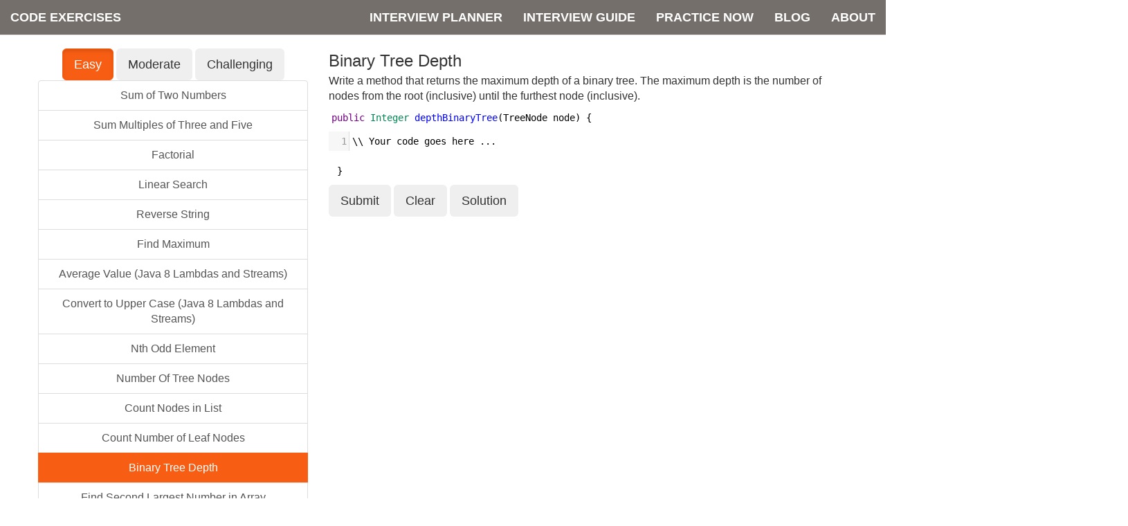

--- FILE ---
content_type: text/html;charset=UTF-8
request_url: https://code-exercises.com/programming/easy/31/binary-tree-depth
body_size: 9760
content:
<!DOCTYPE html>
<html lang="en">

<head>
    <meta charset="utf-8">
    <meta http-equiv="X-UA-Compatible" content="IE=edge">
    <meta name="viewport" content="width=device-width, initial-scale=1">
    <meta name="description" content="Write a method that returns the maximum depth of a binary tree. The maximum depth is the number of nodes from the root (inclusive) until the furthest node ">
    <meta name="author" content="Miguel Pimenta">

    <title>Binary Tree Depth - Java Exercise with Solutions</title>

    <!-- Bootstrap Core CSS -->
    <link href="/css/bootstrap.css" rel="stylesheet">
    <!-- Custom CSS -->
    <style>
    body {
        padding-top: 70px;
        /* Required padding for .navbar-fixed-top. Remove if using .navbar-static-top. Change if height of navigation changes. */
    }
    </style>

    <link href="/css/codemirror.css" rel="stylesheet" type="text/css">
    <link rel="stylesheet" href="/css/custom.css" type="text/css">

     <script data-ad-client="ca-pub-5019272748597058" async src="https://pagead2.googlesyndication.com/pagead/js/adsbygoogle.js"></script>
</head>

<body>
    <nav id="mainNav" class="navbar navbar-default navbar-fixed-top">
        <div class="container-fluid">
            <!-- Brand and toggle get grouped for better mobile display -->
            <div class="navbar-header">
                <button type="button" class="navbar-toggle collapsed" data-toggle="collapse" data-target="#bs-example-navbar-collapse-1">
                    <span class="sr-only">Toggle navigation</span>
                    <span class="icon-bar"></span>
                    <span class="icon-bar"></span>
                    <span class="icon-bar"></span>
                </button>
                <a class="navbar-brand header-link" href="/">Code Exercises</a>
            </div>

            <!-- Collect the nav links, forms, and other content for toggling -->
            <div class="collapse navbar-collapse" id="bs-example-navbar-collapse-1">
                <ul class="nav navbar-nav navbar-right">
                    <li>
                        <a id="interview-planner-header" class="header-link" href="/coding-interview-planner">Interview Planner</a>
                    </li>
                    <li>
                        <a id="interview-prep" class="header-link" href="/coding-interview-prep">Interview Guide</a>
                    </li>
                    <li>
                        <a id="online-exercises" class="header-link" href="/programming">Practice Now</a>
                    </li>
                    <li>
                        <a class="header-link" href="/blog">Blog</a>
                    </li>
                    <li>
                        <a class="header-link" href="/#about">About</a>
                    </li>
                </ul>
            </div>
            <!-- /.navbar-collapse -->
        </div>
        <!-- /.container-fluid -->
    </nav>


    <div class="container">
        <div class="row">
            <div class="col-sm-4 text-center">
                <div class="row">
                    <button type="button" class="btn btn-primary btn-lg difficulty-button" onclick="window.location='/programming/easy/';" id="easy">Easy</button>
                    <button type="button" class="btn btn-primary btn-lg difficulty-button" onclick="window.location='/programming/medium/';" id="medium">Moderate</button>
                    <button type="button" class="btn btn-primary btn-lg difficulty-button" onclick="window.location='/programming/hard/';" id="hard">Challenging</button>
                </div>
                <div class="row">
                    <div class="list-group" id="exerciseList" data-difficulty="easy">
                            <a class="list-group-item exercise-short-description" href='/programming/easy/1/sum-of-two-numbers' id='1'>
                                Sum of Two Numbers
                            </a>
                            <a class="list-group-item exercise-short-description" href='/programming/easy/7/sum-multiples-of-three-and-five' id='7'>
                                Sum Multiples of Three and Five
                            </a>
                            <a class="list-group-item exercise-short-description" href='/programming/easy/10/factorial' id='10'>
                                Factorial
                            </a>
                            <a class="list-group-item exercise-short-description" href='/programming/easy/13/linear-search' id='13'>
                                Linear Search
                            </a>
                            <a class="list-group-item exercise-short-description" href='/programming/easy/15/reverse-string' id='15'>
                                Reverse String
                            </a>
                            <a class="list-group-item exercise-short-description" href='/programming/easy/18/find-maximum' id='18'>
                                Find Maximum
                            </a>
                            <a class="list-group-item exercise-short-description" href='/programming/easy/20/average-value-java-8-lambdas-and-streams' id='20'>
                                Average Value (Java 8 Lambdas and Streams)
                            </a>
                            <a class="list-group-item exercise-short-description" href='/programming/easy/21/convert-to-upper-case-java-8-lambdas-and-streams' id='21'>
                                Convert to Upper Case (Java 8 Lambdas and Streams)
                            </a>
                            <a class="list-group-item exercise-short-description" href='/programming/easy/24/nth-odd-element' id='24'>
                                Nth Odd Element
                            </a>
                            <a class="list-group-item exercise-short-description" href='/programming/easy/25/number-of-tree-nodes' id='25'>
                                Number Of Tree Nodes
                            </a>
                            <a class="list-group-item exercise-short-description" href='/programming/easy/29/count-nodes-in-list' id='29'>
                                Count Nodes in List
                            </a>
                            <a class="list-group-item exercise-short-description" href='/programming/easy/30/count-number-of-leaf-nodes' id='30'>
                                Count Number of Leaf Nodes
                            </a>
                            <a class="list-group-item exercise-short-description" href='/programming/easy/31/binary-tree-depth' id='31'>
                                Binary Tree Depth
                            </a>
                            <a class="list-group-item exercise-short-description" href='/programming/easy/33/find-second-largest-number-in-array' id='33'>
                                Find Second Largest Number in Array
                            </a>
                    </div>
                </div>
            </div>
            <div class="col-sm-8">
                <div id="exerciseExecute">
                    <div class="container">
                        <div class="row">
                            <div class="col-sm-8">
                                <h3>Binary Tree Depth</h3>
                                <div id="exerciseDescription">
                                    Write a method that returns the maximum depth of a binary tree. The maximum depth is the number of nodes from the root (inclusive) until the furthest node (inclusive).
                                </div>
                                <br>
                                <div id="methodSignature">
                                    <textarea class="codemirror-method-signature">public Integer depthBinaryTree(TreeNode node) {</textarea>
                                </div>
                                <div class="form-group">
                                    <textarea class="codemirror-textarea" placeholder="\\ Your code goes here ..."></textarea>
                                </div>
                                <div id="methodTermination">
                                    <textarea class="codemirror-method-termination"> } </textarea>
                                </div>
                            </div>
                        </div>
                        <div class="row">
                            <div class="col-sm-8">
                                <button type="button" class="btn btn-primary btn-lg" id="submit">Submit</button>
                                <button type="button" class="btn btn-primary btn-lg" id="clear">Clear</button>
                                <button type="button" class="btn btn-primary btn-lg" id="solution">Solution</button>
                            </div>
                        </div>
                    </div>
                <br>
                </div>
                <div id="result">
                </div>
            </div>
        </div>
    </div>

    <script src="/js/jquery.js"></script>
    <script src="/js/bootstrap.min.js"></script>
    <script src="/js/mustache.min.js"></script>
    <script src="/js/codemirror.js"></script>
    <script src="/js/clike.js"></script>
    <script src="/js/programmingv2.js"></script>
    <script src="/js/placeholder.js"></script>

    <script>
      (function(i,s,o,g,r,a,m){i['GoogleAnalyticsObject']=r;i[r]=i[r]||function(){
      (i[r].q=i[r].q||[]).push(arguments)},i[r].l=1*new Date();a=s.createElement(o),
      m=s.getElementsByTagName(o)[0];a.async=1;a.src=g;m.parentNode.insertBefore(a,m)
      })(window,document,'script','//www.google-analytics.com/analytics.js','ga');

      ga('create', 'UA-72609061-1', 'auto');
      ga('send', 'pageview');
    </script>
</body>

</html>


--- FILE ---
content_type: text/html
request_url: https://code-exercises.com/templates.html
body_size: 751
content:
<script id="tpl-result" type="text/html">
<div class="panel {{panelClass}}" id="result-panel">
    <div class="panel-heading">
        <h3 id="result-panel-title" class="panel-title">{{topMessage}}</h3>
    </div>
    <div class="panel-body">
      {{#success}}
	  <table class="table">
	    <thead>
	      <tr>
	        <th>Result</th>
	        {{#exercise.variableNames}}
	        <th>Input({{.}})</th>
	        {{/exercise.variableNames}}
	        <th>Actual</th>
	        <th>Expected</th>
	      </tr>
	    </thead>
	    <tbody>
	      {{#results.testResults}}
	      <tr>
	        <td>{{status}}</td>
	        {{#inputs}}
	        <td>{{.}}</td>
	        {{/inputs}}
	        <td>{{result}}</td>
	        <td>{{expected}}</td>
	      </tr>
	      {{/results.testResults}}
	    </tbody>
	  </table>
	  {{/success}}
	  {{errorMessage}}
  	</div>
  </div>
</script>


--- FILE ---
content_type: text/html; charset=utf-8
request_url: https://www.google.com/recaptcha/api2/aframe
body_size: 267
content:
<!DOCTYPE HTML><html><head><meta http-equiv="content-type" content="text/html; charset=UTF-8"></head><body><script nonce="qoav0HuEBx5WnyTVCdH32g">/** Anti-fraud and anti-abuse applications only. See google.com/recaptcha */ try{var clients={'sodar':'https://pagead2.googlesyndication.com/pagead/sodar?'};window.addEventListener("message",function(a){try{if(a.source===window.parent){var b=JSON.parse(a.data);var c=clients[b['id']];if(c){var d=document.createElement('img');d.src=c+b['params']+'&rc='+(localStorage.getItem("rc::a")?sessionStorage.getItem("rc::b"):"");window.document.body.appendChild(d);sessionStorage.setItem("rc::e",parseInt(sessionStorage.getItem("rc::e")||0)+1);localStorage.setItem("rc::h",'1768612937144');}}}catch(b){}});window.parent.postMessage("_grecaptcha_ready", "*");}catch(b){}</script></body></html>

--- FILE ---
content_type: text/css
request_url: https://code-exercises.com/css/custom.css
body_size: 2269
content:
.exercise-tag-choice {
	margin-bottom: 10px;
}

.navbar-default .nav > li>a {
	font-size: 18px;
}

h1.main-title {
	font-size: 40px;
	color: white;
}

a.list-group-item {
	font-size: 16px;
}

.btn-xl {
	font-size: 16px;
}

#exerciseDescription {
	font-size: 16px;
}

.homepage-btn {
	border: 0;
	border-radius: 300px;
	text-transform: uppercase;
	font-family: 'Open Sans','Helvetica Neue',Arial,sans-serif;
	font-weight: 700;
}

.btn-default {
	border-color: #fff;
	color: #222;
	background-color: #fff;
	-webkit-transition: all .35s;
	-moz-transition: all .35s;
	transition: all .35s;
}

.btn-xl {
	padding: 15px 30px;
}

.bg-primary {
	background-color:#f85e13;
}

header .header-content {
	position: relative;
	width: 100%;
	padding: 10px;
	text-align: center;
	background-color: #746F6B
}

h1.main-title {
	margin-top: 70px;
	margin-bottom: 30px;
}

section {
	padding: 40px 0;
}

section#exercise-main {
	padding: 30px 0;
}

hr {
	max-width: 50px;
	border-color: #f85e13;
	border-width: 3px;
}

section#exercise-main {
    padding: 10px 0;
}

#share-buttons img {
	width: 35px;
	padding: 5px;
	border: 0;
	box-shadow: 0;
	display: inline;
}

a {
	-webkit-transition: all .35s;
	-moz-transition: all .35s;
	transition: all .35s;
}

p {
	margin-bottom: 20px;
	font-size: 16px;
	line-height: 1.5;
}

.email-text {
	color: #f85e13;
}

body {
	font-family: Merriweather,'Helvetica Neue',Arial,sans-serif;
}

#mainNav {
	background-color: #746F6B;
}

.navbar-default .navbar-brand {
	color: white;
}

.navbar-default .navbar-nav > li > a {
	color: white;
}

br {
	content: " " !important;
	display: block !important;
	margin: 6px;
}

section.post-content {
	padding: 0px 0;
}

a.bg-primary:hover {
	background-color: #9B3C0D;
}

.btn-primary:hover, .btn-primary:focus, .btn-primary.focus, .btn-primary:active, .btn-primary.active, .open > .dropdown-toggle.btn-primary {
	color: #fff;
	background-color: #f85e13;
	border-color: #f85e13;
}

.list-group-item.active, .list-group-item.active:hover, .list-group-item.active:focus {
	color: #fff;
	background-color: #f85e13;
	border-color: #f85e13;
}

h1 {
	margin-top: 30px;
	margin-bottom: 10px;
}

table.prep-table td, table.prep-table th {
	font-size: 1.2em;
}

article.coding-prep {
	padding: 3% 20%;
}
@media screen and (max-width: 1200px) {
	article.coding-prep {
		padding: 3% 5%;
	}
}

h3.sub-title {
	font-size: 20px;
	color: white;
}

--- FILE ---
content_type: text/plain
request_url: https://www.google-analytics.com/j/collect?v=1&_v=j102&a=2141019896&t=pageview&_s=1&dl=https%3A%2F%2Fcode-exercises.com%2Fprogramming%2Feasy%2F31%2Fbinary-tree-depth&ul=en-us%40posix&dt=Binary%20Tree%20Depth%20-%20Java%20Exercise%20with%20Solutions&sr=1280x720&vp=1280x720&_u=IEBAAEABAAAAACAAI~&jid=912089379&gjid=765809096&cid=1398221498.1768612936&tid=UA-72609061-1&_gid=1347579135.1768612936&_r=1&_slc=1&z=910092977
body_size: -452
content:
2,cG-XNP5W1SZS3

--- FILE ---
content_type: application/javascript
request_url: https://code-exercises.com/js/programmingv2.js
body_size: 4663
content:
$(function(){
	var $result = $('#result');
	var $exerciseExecute = $('#exerciseExecute');

	var $resultTemplate;
	var $exerciseExecuteTemplate;

	var exercisesMap = new Object();

	// load all exercises
	loadExercises("easy");
	loadExercises("medium");
	loadExercises("hard");

	// set active buttons
	setActiveButtons();

	var cm_sign = CodeMirror.fromTextArea($(".codemirror-method-signature")[0], {
		mode: "text/x-java",
		readOnly: true
	});

	cm_sign.setSize(700, cm_sign.defaultTextHeight() + 2 * 4);

	var cm_term = CodeMirror.fromTextArea($(".codemirror-method-termination")[0], {
		mode: "text/x-java",
		readOnly: true
	});

	cm_term.setSize(700, cm_term.defaultTextHeight() + 2 * 4);

	// Code Mirror
	var code = $(".codemirror-textarea")[0];
	var editor = CodeMirror.fromTextArea(code, {
		lineNumbers: true,
		mode: "text/x-java",
		matchBrackets: true,
		viewportMargin: Infinity
	});

	// load exercises for a difficulty level
	function loadExercises(difficulty) {
		$.ajax({
		  type: 'GET',
		  url: '/json/exercises/' + difficulty + '.json',
		  success: function(exercises) {
		  	exercisesMap[difficulty] = exercises;
		  }
		});
	}

	// AJAX request to handle submission of code
	$exerciseExecute.delegate('#submit', 'click', function(){
		var code = editor.getValue()
		// replaces all newlines with Java compatible newlines
		code = code.replace(/(?:\r\n|\r|\n)/g, '\n');
		var codeObj = new Object();
		codeObj.code = code;
		var codeJson = JSON.stringify(codeObj);

		var exercise = resolveExerciseFromUrlPath();

		$.ajax({
	        type: "POST",
	        url: '/exercises/' + exercise.id + '/execute',
	        headers: {
		        "Accept":"application/json",
		        "Content-Type":"application/json"
		    },
	        data: codeJson,
	        success: function(results) {
	        	var data = {exercise: exercise, results: results};
	        	if (results.status === 'SUCCESS' && allTestsPassed(results)) {
	        		data.topMessage = "Well done !!!";
	        		data.success = true;
	        		data.panelClass = "panel-success"
	        	} else if (results.status === 'SUCCESS' && !allTestsPassed(results)) {
	        		data.topMessage = "Try again...";
	        		data.success = true;
	        		data.panelClass = "panel-danger";
	        	} else if (results.status === 'COMPILATION_ERROR') {
	        		data.topMessage = "Compilation Error";
	        		data.panelClass = "panel-danger";
	        		data.errorMessage = results.message;
	        	} else {
					data.topMessage = "Error";
	        		data.panelClass = "panel-danger";
	        		data.errorMessage = results.message;
	        	}
				$result.html("");
	        	$result.append(Mustache.render($resultTemplate, data));	

            },
            error: function(request) {
	        	var data = {exercise: exercise};
            	if (request.status == '400') {
					data.topMessage = "Try again...";
	        		data.panelClass = "panel-danger";
	        		data.errorMessage = "You are using a forbidden keyword";
            	}
				$result.html("");
				$result.append(Mustache.render($resultTemplate, data));
            }
    	});
	});

	function resolveExerciseFromUrlPath() {
		var difficulty = getDifficultyFromUrl();
		var exerciseId = getExerciseIdFromUrl();

		exercises = exercisesMap[difficulty];

		var match;

		exercises.forEach(function(exercise) {
		  	if (exercise.id == exerciseId) {
		  		match = exercise;
		  	}
		});
		return match;
	}

	function getDifficultyFromUrl() {
		var urlSplit = window.location.pathname.split('/');
		return urlSplit[2];
	}

	function getExerciseIdFromUrl() {
		var urlSplit = window.location.pathname.split('/');
		return urlSplit[3];
	}

	// clear code textarea
	$exerciseExecute.delegate('#clear', 'click', function() {
		editor.setValue('')
		$result.html("");
	});

	$exerciseExecute.delegate('#solution', 'click', function(){
		var exercise = resolveExerciseFromUrlPath();
		editor.setValue(exercise.solution)
		$result.html("");
	});

	// loading templates 
	$.get('/templates.html', function(templates) {
	    $resultTemplate = $(templates).filter('#tpl-result').html();
	    $exerciseExecuteTemplate = $(templates).filter('#tpl-exercise-execute').html();
	});

	function allTestsPassed(results) {
		var result = true;
		for (var i = 0; i < results.testResults.length; i++) {
			if (results.testResults[i].status !== 'SUCCESS') {
				result = false;
				break;
			}
		};
		return result;
	}

	function setActiveButtons() {
		var difficulty = getDifficultyFromUrl();
		var id = getExerciseIdFromUrl()

		if (difficulty != null && difficulty != "") {
			$('#' + difficulty + '.difficulty-button').addClass("active");
		}

		if (id != null && id != "") {
			$('#' + id + '.exercise-short-description').addClass("active");
		}
	}
});
